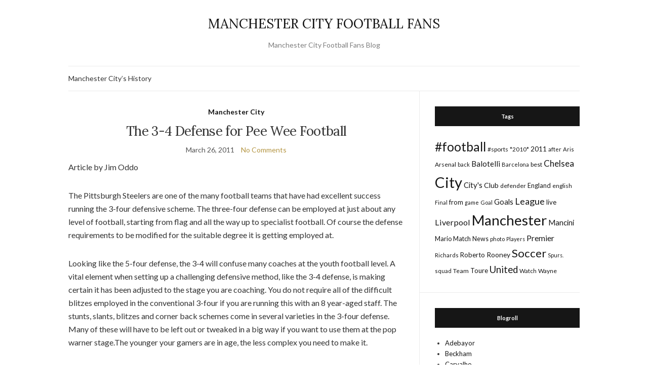

--- FILE ---
content_type: text/html; charset=UTF-8
request_url: https://www.manchestercityfootballfans.info/the-3-4-defense-for-pee-wee-football/
body_size: 10960
content:
<!doctype html>
<html lang="en-US">
<head>
	<meta charset="UTF-8">
	<meta name="viewport" content="width=device-width, initial-scale=1">
	<link rel="profile" href="http://gmpg.org/xfn/11">
	<link rel="pingback" href="https://www.manchestercityfootballfans.info/xmlrpc.php">

	<title>The 3-4 Defense for Pee Wee Football &#8211; MANCHESTER CITY FOOTBALL FANS</title>
<meta name='robots' content='max-image-preview:large' />
<link rel="alternate" type="application/rss+xml" title="MANCHESTER CITY FOOTBALL FANS &raquo; Feed" href="https://www.manchestercityfootballfans.info/feed/" />
<link rel="alternate" type="application/rss+xml" title="MANCHESTER CITY FOOTBALL FANS &raquo; Comments Feed" href="https://www.manchestercityfootballfans.info/comments/feed/" />
<link rel="alternate" title="oEmbed (JSON)" type="application/json+oembed" href="https://www.manchestercityfootballfans.info/wp-json/oembed/1.0/embed?url=https%3A%2F%2Fwww.manchestercityfootballfans.info%2Fthe-3-4-defense-for-pee-wee-football%2F" />
<link rel="alternate" title="oEmbed (XML)" type="text/xml+oembed" href="https://www.manchestercityfootballfans.info/wp-json/oembed/1.0/embed?url=https%3A%2F%2Fwww.manchestercityfootballfans.info%2Fthe-3-4-defense-for-pee-wee-football%2F&#038;format=xml" />
<style id='wp-img-auto-sizes-contain-inline-css' type='text/css'>
img:is([sizes=auto i],[sizes^="auto," i]){contain-intrinsic-size:3000px 1500px}
/*# sourceURL=wp-img-auto-sizes-contain-inline-css */
</style>
<style id='wp-emoji-styles-inline-css' type='text/css'>

	img.wp-smiley, img.emoji {
		display: inline !important;
		border: none !important;
		box-shadow: none !important;
		height: 1em !important;
		width: 1em !important;
		margin: 0 0.07em !important;
		vertical-align: -0.1em !important;
		background: none !important;
		padding: 0 !important;
	}
/*# sourceURL=wp-emoji-styles-inline-css */
</style>
<style id='wp-block-library-inline-css' type='text/css'>
:root{--wp-block-synced-color:#7a00df;--wp-block-synced-color--rgb:122,0,223;--wp-bound-block-color:var(--wp-block-synced-color);--wp-editor-canvas-background:#ddd;--wp-admin-theme-color:#007cba;--wp-admin-theme-color--rgb:0,124,186;--wp-admin-theme-color-darker-10:#006ba1;--wp-admin-theme-color-darker-10--rgb:0,107,160.5;--wp-admin-theme-color-darker-20:#005a87;--wp-admin-theme-color-darker-20--rgb:0,90,135;--wp-admin-border-width-focus:2px}@media (min-resolution:192dpi){:root{--wp-admin-border-width-focus:1.5px}}.wp-element-button{cursor:pointer}:root .has-very-light-gray-background-color{background-color:#eee}:root .has-very-dark-gray-background-color{background-color:#313131}:root .has-very-light-gray-color{color:#eee}:root .has-very-dark-gray-color{color:#313131}:root .has-vivid-green-cyan-to-vivid-cyan-blue-gradient-background{background:linear-gradient(135deg,#00d084,#0693e3)}:root .has-purple-crush-gradient-background{background:linear-gradient(135deg,#34e2e4,#4721fb 50%,#ab1dfe)}:root .has-hazy-dawn-gradient-background{background:linear-gradient(135deg,#faaca8,#dad0ec)}:root .has-subdued-olive-gradient-background{background:linear-gradient(135deg,#fafae1,#67a671)}:root .has-atomic-cream-gradient-background{background:linear-gradient(135deg,#fdd79a,#004a59)}:root .has-nightshade-gradient-background{background:linear-gradient(135deg,#330968,#31cdcf)}:root .has-midnight-gradient-background{background:linear-gradient(135deg,#020381,#2874fc)}:root{--wp--preset--font-size--normal:16px;--wp--preset--font-size--huge:42px}.has-regular-font-size{font-size:1em}.has-larger-font-size{font-size:2.625em}.has-normal-font-size{font-size:var(--wp--preset--font-size--normal)}.has-huge-font-size{font-size:var(--wp--preset--font-size--huge)}.has-text-align-center{text-align:center}.has-text-align-left{text-align:left}.has-text-align-right{text-align:right}.has-fit-text{white-space:nowrap!important}#end-resizable-editor-section{display:none}.aligncenter{clear:both}.items-justified-left{justify-content:flex-start}.items-justified-center{justify-content:center}.items-justified-right{justify-content:flex-end}.items-justified-space-between{justify-content:space-between}.screen-reader-text{border:0;clip-path:inset(50%);height:1px;margin:-1px;overflow:hidden;padding:0;position:absolute;width:1px;word-wrap:normal!important}.screen-reader-text:focus{background-color:#ddd;clip-path:none;color:#444;display:block;font-size:1em;height:auto;left:5px;line-height:normal;padding:15px 23px 14px;text-decoration:none;top:5px;width:auto;z-index:100000}html :where(.has-border-color){border-style:solid}html :where([style*=border-top-color]){border-top-style:solid}html :where([style*=border-right-color]){border-right-style:solid}html :where([style*=border-bottom-color]){border-bottom-style:solid}html :where([style*=border-left-color]){border-left-style:solid}html :where([style*=border-width]){border-style:solid}html :where([style*=border-top-width]){border-top-style:solid}html :where([style*=border-right-width]){border-right-style:solid}html :where([style*=border-bottom-width]){border-bottom-style:solid}html :where([style*=border-left-width]){border-left-style:solid}html :where(img[class*=wp-image-]){height:auto;max-width:100%}:where(figure){margin:0 0 1em}html :where(.is-position-sticky){--wp-admin--admin-bar--position-offset:var(--wp-admin--admin-bar--height,0px)}@media screen and (max-width:600px){html :where(.is-position-sticky){--wp-admin--admin-bar--position-offset:0px}}

/*# sourceURL=wp-block-library-inline-css */
</style><style id='global-styles-inline-css' type='text/css'>
:root{--wp--preset--aspect-ratio--square: 1;--wp--preset--aspect-ratio--4-3: 4/3;--wp--preset--aspect-ratio--3-4: 3/4;--wp--preset--aspect-ratio--3-2: 3/2;--wp--preset--aspect-ratio--2-3: 2/3;--wp--preset--aspect-ratio--16-9: 16/9;--wp--preset--aspect-ratio--9-16: 9/16;--wp--preset--color--black: #000000;--wp--preset--color--cyan-bluish-gray: #abb8c3;--wp--preset--color--white: #ffffff;--wp--preset--color--pale-pink: #f78da7;--wp--preset--color--vivid-red: #cf2e2e;--wp--preset--color--luminous-vivid-orange: #ff6900;--wp--preset--color--luminous-vivid-amber: #fcb900;--wp--preset--color--light-green-cyan: #7bdcb5;--wp--preset--color--vivid-green-cyan: #00d084;--wp--preset--color--pale-cyan-blue: #8ed1fc;--wp--preset--color--vivid-cyan-blue: #0693e3;--wp--preset--color--vivid-purple: #9b51e0;--wp--preset--gradient--vivid-cyan-blue-to-vivid-purple: linear-gradient(135deg,rgb(6,147,227) 0%,rgb(155,81,224) 100%);--wp--preset--gradient--light-green-cyan-to-vivid-green-cyan: linear-gradient(135deg,rgb(122,220,180) 0%,rgb(0,208,130) 100%);--wp--preset--gradient--luminous-vivid-amber-to-luminous-vivid-orange: linear-gradient(135deg,rgb(252,185,0) 0%,rgb(255,105,0) 100%);--wp--preset--gradient--luminous-vivid-orange-to-vivid-red: linear-gradient(135deg,rgb(255,105,0) 0%,rgb(207,46,46) 100%);--wp--preset--gradient--very-light-gray-to-cyan-bluish-gray: linear-gradient(135deg,rgb(238,238,238) 0%,rgb(169,184,195) 100%);--wp--preset--gradient--cool-to-warm-spectrum: linear-gradient(135deg,rgb(74,234,220) 0%,rgb(151,120,209) 20%,rgb(207,42,186) 40%,rgb(238,44,130) 60%,rgb(251,105,98) 80%,rgb(254,248,76) 100%);--wp--preset--gradient--blush-light-purple: linear-gradient(135deg,rgb(255,206,236) 0%,rgb(152,150,240) 100%);--wp--preset--gradient--blush-bordeaux: linear-gradient(135deg,rgb(254,205,165) 0%,rgb(254,45,45) 50%,rgb(107,0,62) 100%);--wp--preset--gradient--luminous-dusk: linear-gradient(135deg,rgb(255,203,112) 0%,rgb(199,81,192) 50%,rgb(65,88,208) 100%);--wp--preset--gradient--pale-ocean: linear-gradient(135deg,rgb(255,245,203) 0%,rgb(182,227,212) 50%,rgb(51,167,181) 100%);--wp--preset--gradient--electric-grass: linear-gradient(135deg,rgb(202,248,128) 0%,rgb(113,206,126) 100%);--wp--preset--gradient--midnight: linear-gradient(135deg,rgb(2,3,129) 0%,rgb(40,116,252) 100%);--wp--preset--font-size--small: 13px;--wp--preset--font-size--medium: 20px;--wp--preset--font-size--large: 36px;--wp--preset--font-size--x-large: 42px;--wp--preset--spacing--20: 0.44rem;--wp--preset--spacing--30: 0.67rem;--wp--preset--spacing--40: 1rem;--wp--preset--spacing--50: 1.5rem;--wp--preset--spacing--60: 2.25rem;--wp--preset--spacing--70: 3.38rem;--wp--preset--spacing--80: 5.06rem;--wp--preset--shadow--natural: 6px 6px 9px rgba(0, 0, 0, 0.2);--wp--preset--shadow--deep: 12px 12px 50px rgba(0, 0, 0, 0.4);--wp--preset--shadow--sharp: 6px 6px 0px rgba(0, 0, 0, 0.2);--wp--preset--shadow--outlined: 6px 6px 0px -3px rgb(255, 255, 255), 6px 6px rgb(0, 0, 0);--wp--preset--shadow--crisp: 6px 6px 0px rgb(0, 0, 0);}:where(.is-layout-flex){gap: 0.5em;}:where(.is-layout-grid){gap: 0.5em;}body .is-layout-flex{display: flex;}.is-layout-flex{flex-wrap: wrap;align-items: center;}.is-layout-flex > :is(*, div){margin: 0;}body .is-layout-grid{display: grid;}.is-layout-grid > :is(*, div){margin: 0;}:where(.wp-block-columns.is-layout-flex){gap: 2em;}:where(.wp-block-columns.is-layout-grid){gap: 2em;}:where(.wp-block-post-template.is-layout-flex){gap: 1.25em;}:where(.wp-block-post-template.is-layout-grid){gap: 1.25em;}.has-black-color{color: var(--wp--preset--color--black) !important;}.has-cyan-bluish-gray-color{color: var(--wp--preset--color--cyan-bluish-gray) !important;}.has-white-color{color: var(--wp--preset--color--white) !important;}.has-pale-pink-color{color: var(--wp--preset--color--pale-pink) !important;}.has-vivid-red-color{color: var(--wp--preset--color--vivid-red) !important;}.has-luminous-vivid-orange-color{color: var(--wp--preset--color--luminous-vivid-orange) !important;}.has-luminous-vivid-amber-color{color: var(--wp--preset--color--luminous-vivid-amber) !important;}.has-light-green-cyan-color{color: var(--wp--preset--color--light-green-cyan) !important;}.has-vivid-green-cyan-color{color: var(--wp--preset--color--vivid-green-cyan) !important;}.has-pale-cyan-blue-color{color: var(--wp--preset--color--pale-cyan-blue) !important;}.has-vivid-cyan-blue-color{color: var(--wp--preset--color--vivid-cyan-blue) !important;}.has-vivid-purple-color{color: var(--wp--preset--color--vivid-purple) !important;}.has-black-background-color{background-color: var(--wp--preset--color--black) !important;}.has-cyan-bluish-gray-background-color{background-color: var(--wp--preset--color--cyan-bluish-gray) !important;}.has-white-background-color{background-color: var(--wp--preset--color--white) !important;}.has-pale-pink-background-color{background-color: var(--wp--preset--color--pale-pink) !important;}.has-vivid-red-background-color{background-color: var(--wp--preset--color--vivid-red) !important;}.has-luminous-vivid-orange-background-color{background-color: var(--wp--preset--color--luminous-vivid-orange) !important;}.has-luminous-vivid-amber-background-color{background-color: var(--wp--preset--color--luminous-vivid-amber) !important;}.has-light-green-cyan-background-color{background-color: var(--wp--preset--color--light-green-cyan) !important;}.has-vivid-green-cyan-background-color{background-color: var(--wp--preset--color--vivid-green-cyan) !important;}.has-pale-cyan-blue-background-color{background-color: var(--wp--preset--color--pale-cyan-blue) !important;}.has-vivid-cyan-blue-background-color{background-color: var(--wp--preset--color--vivid-cyan-blue) !important;}.has-vivid-purple-background-color{background-color: var(--wp--preset--color--vivid-purple) !important;}.has-black-border-color{border-color: var(--wp--preset--color--black) !important;}.has-cyan-bluish-gray-border-color{border-color: var(--wp--preset--color--cyan-bluish-gray) !important;}.has-white-border-color{border-color: var(--wp--preset--color--white) !important;}.has-pale-pink-border-color{border-color: var(--wp--preset--color--pale-pink) !important;}.has-vivid-red-border-color{border-color: var(--wp--preset--color--vivid-red) !important;}.has-luminous-vivid-orange-border-color{border-color: var(--wp--preset--color--luminous-vivid-orange) !important;}.has-luminous-vivid-amber-border-color{border-color: var(--wp--preset--color--luminous-vivid-amber) !important;}.has-light-green-cyan-border-color{border-color: var(--wp--preset--color--light-green-cyan) !important;}.has-vivid-green-cyan-border-color{border-color: var(--wp--preset--color--vivid-green-cyan) !important;}.has-pale-cyan-blue-border-color{border-color: var(--wp--preset--color--pale-cyan-blue) !important;}.has-vivid-cyan-blue-border-color{border-color: var(--wp--preset--color--vivid-cyan-blue) !important;}.has-vivid-purple-border-color{border-color: var(--wp--preset--color--vivid-purple) !important;}.has-vivid-cyan-blue-to-vivid-purple-gradient-background{background: var(--wp--preset--gradient--vivid-cyan-blue-to-vivid-purple) !important;}.has-light-green-cyan-to-vivid-green-cyan-gradient-background{background: var(--wp--preset--gradient--light-green-cyan-to-vivid-green-cyan) !important;}.has-luminous-vivid-amber-to-luminous-vivid-orange-gradient-background{background: var(--wp--preset--gradient--luminous-vivid-amber-to-luminous-vivid-orange) !important;}.has-luminous-vivid-orange-to-vivid-red-gradient-background{background: var(--wp--preset--gradient--luminous-vivid-orange-to-vivid-red) !important;}.has-very-light-gray-to-cyan-bluish-gray-gradient-background{background: var(--wp--preset--gradient--very-light-gray-to-cyan-bluish-gray) !important;}.has-cool-to-warm-spectrum-gradient-background{background: var(--wp--preset--gradient--cool-to-warm-spectrum) !important;}.has-blush-light-purple-gradient-background{background: var(--wp--preset--gradient--blush-light-purple) !important;}.has-blush-bordeaux-gradient-background{background: var(--wp--preset--gradient--blush-bordeaux) !important;}.has-luminous-dusk-gradient-background{background: var(--wp--preset--gradient--luminous-dusk) !important;}.has-pale-ocean-gradient-background{background: var(--wp--preset--gradient--pale-ocean) !important;}.has-electric-grass-gradient-background{background: var(--wp--preset--gradient--electric-grass) !important;}.has-midnight-gradient-background{background: var(--wp--preset--gradient--midnight) !important;}.has-small-font-size{font-size: var(--wp--preset--font-size--small) !important;}.has-medium-font-size{font-size: var(--wp--preset--font-size--medium) !important;}.has-large-font-size{font-size: var(--wp--preset--font-size--large) !important;}.has-x-large-font-size{font-size: var(--wp--preset--font-size--x-large) !important;}
/*# sourceURL=global-styles-inline-css */
</style>

<style id='classic-theme-styles-inline-css' type='text/css'>
/*! This file is auto-generated */
.wp-block-button__link{color:#fff;background-color:#32373c;border-radius:9999px;box-shadow:none;text-decoration:none;padding:calc(.667em + 2px) calc(1.333em + 2px);font-size:1.125em}.wp-block-file__button{background:#32373c;color:#fff;text-decoration:none}
/*# sourceURL=/wp-includes/css/classic-themes.min.css */
</style>
<link rel='stylesheet' id='dashicons-css' href='https://www.manchestercityfootballfans.info/wp-includes/css/dashicons.min.css?ver=6.9' type='text/css' media='all' />
<link rel='stylesheet' id='admin-bar-css' href='https://www.manchestercityfootballfans.info/wp-includes/css/admin-bar.min.css?ver=6.9' type='text/css' media='all' />
<style id='admin-bar-inline-css' type='text/css'>

    /* Hide CanvasJS credits for P404 charts specifically */
    #p404RedirectChart .canvasjs-chart-credit {
        display: none !important;
    }
    
    #p404RedirectChart canvas {
        border-radius: 6px;
    }

    .p404-redirect-adminbar-weekly-title {
        font-weight: bold;
        font-size: 14px;
        color: #fff;
        margin-bottom: 6px;
    }

    #wpadminbar #wp-admin-bar-p404_free_top_button .ab-icon:before {
        content: "\f103";
        color: #dc3545;
        top: 3px;
    }
    
    #wp-admin-bar-p404_free_top_button .ab-item {
        min-width: 80px !important;
        padding: 0px !important;
    }
    
    /* Ensure proper positioning and z-index for P404 dropdown */
    .p404-redirect-adminbar-dropdown-wrap { 
        min-width: 0; 
        padding: 0;
        position: static !important;
    }
    
    #wpadminbar #wp-admin-bar-p404_free_top_button_dropdown {
        position: static !important;
    }
    
    #wpadminbar #wp-admin-bar-p404_free_top_button_dropdown .ab-item {
        padding: 0 !important;
        margin: 0 !important;
    }
    
    .p404-redirect-dropdown-container {
        min-width: 340px;
        padding: 18px 18px 12px 18px;
        background: #23282d !important;
        color: #fff;
        border-radius: 12px;
        box-shadow: 0 8px 32px rgba(0,0,0,0.25);
        margin-top: 10px;
        position: relative !important;
        z-index: 999999 !important;
        display: block !important;
        border: 1px solid #444;
    }
    
    /* Ensure P404 dropdown appears on hover */
    #wpadminbar #wp-admin-bar-p404_free_top_button .p404-redirect-dropdown-container { 
        display: none !important;
    }
    
    #wpadminbar #wp-admin-bar-p404_free_top_button:hover .p404-redirect-dropdown-container { 
        display: block !important;
    }
    
    #wpadminbar #wp-admin-bar-p404_free_top_button:hover #wp-admin-bar-p404_free_top_button_dropdown .p404-redirect-dropdown-container {
        display: block !important;
    }
    
    .p404-redirect-card {
        background: #2c3338;
        border-radius: 8px;
        padding: 18px 18px 12px 18px;
        box-shadow: 0 2px 8px rgba(0,0,0,0.07);
        display: flex;
        flex-direction: column;
        align-items: flex-start;
        border: 1px solid #444;
    }
    
    .p404-redirect-btn {
        display: inline-block;
        background: #dc3545;
        color: #fff !important;
        font-weight: bold;
        padding: 5px 22px;
        border-radius: 8px;
        text-decoration: none;
        font-size: 17px;
        transition: background 0.2s, box-shadow 0.2s;
        margin-top: 8px;
        box-shadow: 0 2px 8px rgba(220,53,69,0.15);
        text-align: center;
        line-height: 1.6;
    }
    
    .p404-redirect-btn:hover {
        background: #c82333;
        color: #fff !important;
        box-shadow: 0 4px 16px rgba(220,53,69,0.25);
    }
    
    /* Prevent conflicts with other admin bar dropdowns */
    #wpadminbar .ab-top-menu > li:hover > .ab-item,
    #wpadminbar .ab-top-menu > li.hover > .ab-item {
        z-index: auto;
    }
    
    #wpadminbar #wp-admin-bar-p404_free_top_button:hover > .ab-item {
        z-index: 999998 !important;
    }
    
/*# sourceURL=admin-bar-inline-css */
</style>
<link rel='preload' as='style' onload="this.rel='stylesheet'" id='olsen-light-google-font-css' href='https://fonts.googleapis.com/css?family=Lora%3A400%2C700%2C400italic%2C700italic%7CLato%3A400%2C400italic%2C700%2C700italic&#038;display=swap&#038;ver=6.9' type='text/css' media='all' />
<link rel='stylesheet' id='olsen-icons-css' href='https://www.manchestercityfootballfans.info/wp-content/themes/olsen-light/vendor/olsen-icons/css/olsen-icons.min.css?ver=1.7.1' type='text/css' media='all' />
<link rel='stylesheet' id='simple-lightbox-css' href='https://www.manchestercityfootballfans.info/wp-content/themes/olsen-light/vendor/simple-lightbox/simple-lightbox.min.css?ver=2.7.0' type='text/css' media='all' />
<link rel='stylesheet' id='olsen-light-style-css' href='https://www.manchestercityfootballfans.info/wp-content/themes/olsen-light/style.min.css?ver=1.7.1' type='text/css' media='all' />
<link rel="https://api.w.org/" href="https://www.manchestercityfootballfans.info/wp-json/" /><link rel="alternate" title="JSON" type="application/json" href="https://www.manchestercityfootballfans.info/wp-json/wp/v2/posts/479" /><link rel="EditURI" type="application/rsd+xml" title="RSD" href="https://www.manchestercityfootballfans.info/xmlrpc.php?rsd" />
<meta name="generator" content="WordPress 6.9" />
<link rel="canonical" href="https://www.manchestercityfootballfans.info/the-3-4-defense-for-pee-wee-football/" />
<link rel='shortlink' href='https://www.manchestercityfootballfans.info/?p=479' />
<style type="text/css"></style></head>
<body class="wp-singular post-template-default single single-post postid-479 single-format-standard wp-theme-olsen-light" itemscope="itemscope" itemtype="http://schema.org/WebPage">
<div><a class="skip-link sr-only sr-only-focusable" href="#site-content">Skip to the content</a></div>

<div id="page">

	
	<div class="container">
		<div class="row">
			<div class="col-12">

				<header id="masthead" class="site-header group" role="banner" itemscope="itemscope" itemtype="http://schema.org/Organization">

					<div class="site-logo">
						<div itemprop="name">
							<a itemprop="url" href="https://www.manchestercityfootballfans.info">
																	MANCHESTER CITY FOOTBALL FANS															</a>
						</div>

													<p class="tagline">Manchester City Football Fans Blog</p>
											</div><!-- /site-logo -->

					<div class="site-bar">
						<nav class="nav" role="navigation" itemscope="itemscope" itemtype="http://schema.org/SiteNavigationElement">
							<ul class="navigation">
<li class="page_item page-item-2"><a href="https://www.manchestercityfootballfans.info/about/">Manchester City&#8217;s History</a></li>
</ul>

							<a class="mobile-nav-trigger" href="#mobilemenu"><i class="olsen-icons olsen-icons-bars"></i> Menu</a>
						</nav>
												<div id="mobilemenu"></div>

						
							<div class="site-tools ">

								
								
							</div><!-- /site-tools -->
					</div><!-- /site-bar -->

				</header>

				
				<div id="site-content">

<div class="row">

	<div class="col-lg-8 col-12">
		<main id="content" role="main" itemprop="mainContentOfPage" itemscope="itemscope" itemtype="http://schema.org/Blog">
			<div class="row">
				<div class="col-12">

											<article id="entry-479" class="entry post-479 post type-post status-publish format-standard hentry category-manchester-city tag-football tag-defense" itemscope="itemscope" itemtype="http://schema.org/BlogPosting" itemprop="blogPost">

							<div class="entry-meta entry-meta-top">
								<p class="entry-categories">
									<a href="https://www.manchestercityfootballfans.info/category/manchester-city/" rel="category tag">Manchester City</a>								</p>
							</div>

							<h1 class="entry-title" itemprop="headline">
								The 3-4 Defense for Pee Wee Football							</h1>

							<div class="entry-meta entry-meta-bottom">
								<time class="entry-date" itemprop="datePublished" datetime="2011-03-26T09:02:36+00:00">March 26, 2011</time>

								<a href="https://www.manchestercityfootballfans.info/the-3-4-defense-for-pee-wee-football/#respond" class="entry-comments-no ">No Comments</a>
							</div>

							

							<div class="entry-content" itemprop="text">
								<p>Article by Jim Oddo</p>
<p>The Pittsburgh Steelers are one of the many football teams that have had excellent success running the 3-four defensive scheme. The three-four defense can be employed at just about any level of football, starting from flag and all the way up to specialist football. Of course the defense requirements to be modified for the suitable degree it is getting employed at.</p>
<p>Looking like the 5-four defense, the 3-4 will confuse many coaches at the youth football level. A vital element when setting up a challenging defensive method, like the 3-4 defense, is making certain it has been adjusted to the stage you are coaching. You do not require all of the difficult blitzes employed in the conventional 3-four if you are running this with an 8 year-aged staff. The stunts, slants, blitzes and corner back schemes come in several varieties in the 3-four defense. Many of these will have to be left out or tweaked in a big way if you want to use them at the pop warner stage.The younger your gamers are in age, the less complex you need to make it.</p>
<p>Each and every degree, such as flag, ought to use the defensive line slants. This devastating method will have your defensive line messing up your opponent&#8217;s blocking schemes and they will not even recognize you are performing it to them.</p>
<p>With the correct planning, including a complete scouting report of your approaching opponent, you need to be able to use the slant to confuse the blocking schemes of your opponent. The elegance of the 3-four defense is that you should be able to mess up your opponents entire offensive line using only three gamers. Hopefully you have scouted your opponent and have a great idea of the blocking styles he will try to use in opposition to your staff. Employing defensive line slants, you will be capable to occupy all 5 of his offensive linemen with just your nose guard and two defensive tackles. You will be ready to play most of the game with a two guy benefit. We display all the modifications for the defensive line slants and stunts in our youth three-four Defense Playbook.</p>
<p>For above twenty many years the three-4 defense has been my base defense. I have set up it with 14 12 months-previous travel stage teams as effectively as 5 year-old flag teams and have appreciated great accomplishment. I have coached in the smallest city in my conference and have hardly ever allowed better than two scores in any game. In almost fifty percent my games we have shut out our opposition and I have a winning percentage of over 80%. I believe in minimal, if any, blitzing and like to use the defensive line slant to preserve the opponent&#8217;s offensive linemen away from my line backers. Unblocked line backers run no cost to make plays and I want my greatest athletes working totally free.</p>
<p>In conclusion, the 3-four makes a amazing defense to use at all ranges of football as lengthy as the coaches use a modified edition applicable to the stage they are coaching.
</p>
<p> About the Author</p>
<p>Jim Oddo has been coaching the youth sports of football, basketball and baseball for about 23 many years. He has coached kids ages four to 14 decades previous. In addition to coaching information, there is a range of tips relating to pee wee football playbooks. Discover more than 400 Free content articles and fantastic first concepts that will make you a winning youth football coach at: http://footballplaybooks.information.</p>
															</div>

							<div class="entry-tags">
								<a href="https://www.manchestercityfootballfans.info/tag/football/" rel="tag">#football</a><a href="https://www.manchestercityfootballfans.info/tag/defense/" rel="tag">Defense</a>							</div>

							<div class="entry-utils group">
									<ul class="socials">
				<li><a href="https://www.facebook.com/sharer.php?u=https://www.manchestercityfootballfans.info/the-3-4-defense-for-pee-wee-football/" target="_blank" rel="noopener" class="social-icon"><i class="olsen-icons olsen-icons-facebook"></i></a></li>
		<li><a href="https://twitter.com/share?url=https://www.manchestercityfootballfans.info/the-3-4-defense-for-pee-wee-football/" target="_blank" rel="noopener" class="social-icon"><i class="olsen-icons olsen-icons-twitter"></i></a></li>
		<li><a href="https://www.linkedin.com/shareArticle?mini=true&#038;url=https%3A%2F%2Fwww.manchestercityfootballfans.info%2Fthe-3-4-defense-for-pee-wee-football%2F" target="_blank" rel="noopener" class="social-icon"><i class="olsen-icons olsen-icons-linkedin"></i></a></li>
			</ul>
							</div>

																						<div id="paging" class="group">
																			<a href="https://www.manchestercityfootballfans.info/barcelona-hotels-in-a-liga-of-their-own-for-culture-football-and-sun/" class="paging-standard paging-older">Previous Post</a>
																												<a href="https://www.manchestercityfootballfans.info/micah-richards-will-soon-learn-whether-he-would-be-fit-for-manchester-citys-fa-cup-semi-fi-httpbit-lyghxsb5-httpbit-ly99purt/" class="paging-standard paging-newer">Next Post</a>
																	</div>
							
								<div class="entry-related">
					<h4>You may also like</h4>
		
		<div class="row">
							<div class="col-md-4 col-12">
					<article class="entry post-386 post type-post status-publish format-standard hentry category-manchester-city tag-chelsea tag-city tag-fifa tag-game tag-manchester tag-week">
	<div class="entry-meta">
		<time class="entry-date" datetime="2011-03-18T06:27:52+00:00">March 18, 2011</time>
	</div>
	<div class="entry-featured">
		<a href="https://www.manchestercityfootballfans.info/fifa-11-game-of-the-week-chelsea-vs-manchester-city/">
					</a>
	</div>
	<h4 class="entry-title"><a href="https://www.manchestercityfootballfans.info/fifa-11-game-of-the-week-chelsea-vs-manchester-city/">FIFA 11 Game of the Week | Chelsea vs Manchester City</a></h4>
</article>
				</div>
							<div class="col-md-4 col-12">
					<article class="entry post-674 post type-post status-publish format-standard hentry category-manchester-city tag-amazing tag-bramka tag-city tag-lech tag-manchester tag-poznan tag-trybun">
	<div class="entry-meta">
		<time class="entry-date" datetime="2011-04-13T23:18:13+00:00">April 13, 2011</time>
	</div>
	<div class="entry-featured">
		<a href="https://www.manchestercityfootballfans.info/lech-poznan-manchester-city-bramka-na-31-z-trybun-amazing/">
					</a>
	</div>
	<h4 class="entry-title"><a href="https://www.manchestercityfootballfans.info/lech-poznan-manchester-city-bramka-na-31-z-trybun-amazing/">Lech Poznań &#8211; Manchester City (bramka na 3:1) &#8211; z trybun AMAZING!</a></h4>
</article>
				</div>
							<div class="col-md-4 col-12">
					<article class="entry post-124 post type-post status-publish format-standard hentry category-manchester-city tag-city tag-court tag-over tag-stabbing">
	<div class="entry-meta">
		<time class="entry-date" datetime="2011-02-19T18:58:41+00:00">February 19, 2011</time>
	</div>
	<div class="entry-featured">
		<a href="https://www.manchestercityfootballfans.info/man-in-court-over-city-stabbing/">
					</a>
	</div>
	<h4 class="entry-title"><a href="https://www.manchestercityfootballfans.info/man-in-court-over-city-stabbing/">Man in court over city stabbing</a></h4>
</article>
				</div>
								</div>
	</div>

							




						</article>
									</div>
			</div>
		</main>
	</div>

	<div class="col-lg-4 col-12">
		<div class="sidebar sidebar-right" role="complementary" itemtype="http://schema.org/WPSideBar" itemscope="itemscope">
	<aside id="tag_cloud-4" class="widget group widget_tag_cloud"><h3 class="widget-title">Tags</h3><div class="tagcloud"><a href="https://www.manchestercityfootballfans.info/tag/football/" class="tag-cloud-link tag-link-49 tag-link-position-1" style="font-size: 18.684210526316pt;" aria-label="#football (203 items)">#football</a>
<a href="https://www.manchestercityfootballfans.info/tag/sports/" class="tag-cloud-link tag-link-492 tag-link-position-2" style="font-size: 9.0131578947368pt;" aria-label="#sports (17 items)">#sports</a>
<a href="https://www.manchestercityfootballfans.info/tag/2010/" class="tag-cloud-link tag-link-317 tag-link-position-3" style="font-size: 8.7368421052632pt;" aria-label="*2010* (16 items)">*2010*</a>
<a href="https://www.manchestercityfootballfans.info/tag/2011/" class="tag-cloud-link tag-link-323 tag-link-position-4" style="font-size: 10.302631578947pt;" aria-label="2011 (24 items)">2011</a>
<a href="https://www.manchestercityfootballfans.info/tag/after/" class="tag-cloud-link tag-link-64 tag-link-position-5" style="font-size: 8.7368421052632pt;" aria-label="after (16 items)">after</a>
<a href="https://www.manchestercityfootballfans.info/tag/aris/" class="tag-cloud-link tag-link-40 tag-link-position-6" style="font-size: 8.4605263157895pt;" aria-label="Aris (15 items)">Aris</a>
<a href="https://www.manchestercityfootballfans.info/tag/arsenal/" class="tag-cloud-link tag-link-150 tag-link-position-7" style="font-size: 9.0131578947368pt;" aria-label="Arsenal (17 items)">Arsenal</a>
<a href="https://www.manchestercityfootballfans.info/tag/back/" class="tag-cloud-link tag-link-341 tag-link-position-8" style="font-size: 8.2763157894737pt;" aria-label="back (14 items)">back</a>
<a href="https://www.manchestercityfootballfans.info/tag/balotelli/" class="tag-cloud-link tag-link-221 tag-link-position-9" style="font-size: 11.315789473684pt;" aria-label="Balotelli (31 items)">Balotelli</a>
<a href="https://www.manchestercityfootballfans.info/tag/barcelona/" class="tag-cloud-link tag-link-509 tag-link-position-10" style="font-size: 8.4605263157895pt;" aria-label="Barcelona (15 items)">Barcelona</a>
<a href="https://www.manchestercityfootballfans.info/tag/best/" class="tag-cloud-link tag-link-147 tag-link-position-11" style="font-size: 9.1973684210526pt;" aria-label="best (18 items)">best</a>
<a href="https://www.manchestercityfootballfans.info/tag/chelsea/" class="tag-cloud-link tag-link-160 tag-link-position-12" style="font-size: 12.789473684211pt;" aria-label="Chelsea (46 items)">Chelsea</a>
<a href="https://www.manchestercityfootballfans.info/tag/city/" class="tag-cloud-link tag-link-5 tag-link-position-13" style="font-size: 22pt;" aria-label="City (464 items)">City</a>
<a href="https://www.manchestercityfootballfans.info/tag/citys/" class="tag-cloud-link tag-link-83 tag-link-position-14" style="font-size: 11.131578947368pt;" aria-label="City&#039;s (30 items)">City&#039;s</a>
<a href="https://www.manchestercityfootballfans.info/tag/club/" class="tag-cloud-link tag-link-318 tag-link-position-15" style="font-size: 10.578947368421pt;" aria-label="Club (26 items)">Club</a>
<a href="https://www.manchestercityfootballfans.info/tag/defender/" class="tag-cloud-link tag-link-138 tag-link-position-16" style="font-size: 9.0131578947368pt;" aria-label="defender (17 items)">defender</a>
<a href="https://www.manchestercityfootballfans.info/tag/england/" class="tag-cloud-link tag-link-316 tag-link-position-17" style="font-size: 9.5657894736842pt;" aria-label="England (20 items)">England</a>
<a href="https://www.manchestercityfootballfans.info/tag/english/" class="tag-cloud-link tag-link-148 tag-link-position-18" style="font-size: 9.0131578947368pt;" aria-label="english (17 items)">english</a>
<a href="https://www.manchestercityfootballfans.info/tag/final/" class="tag-cloud-link tag-link-114 tag-link-position-19" style="font-size: 8pt;" aria-label="Final (13 items)">Final</a>
<a href="https://www.manchestercityfootballfans.info/tag/from/" class="tag-cloud-link tag-link-80 tag-link-position-20" style="font-size: 9.75pt;" aria-label="from (21 items)">from</a>
<a href="https://www.manchestercityfootballfans.info/tag/game/" class="tag-cloud-link tag-link-12 tag-link-position-21" style="font-size: 8pt;" aria-label="game (13 items)">game</a>
<a href="https://www.manchestercityfootballfans.info/tag/goal/" class="tag-cloud-link tag-link-174 tag-link-position-22" style="font-size: 8.2763157894737pt;" aria-label="Goal (14 items)">Goal</a>
<a href="https://www.manchestercityfootballfans.info/tag/goals/" class="tag-cloud-link tag-link-115 tag-link-position-23" style="font-size: 11.039473684211pt;" aria-label="Goals (29 items)">Goals</a>
<a href="https://www.manchestercityfootballfans.info/tag/league/" class="tag-cloud-link tag-link-101 tag-link-position-24" style="font-size: 13.618421052632pt;" aria-label="League (57 items)">League</a>
<a href="https://www.manchestercityfootballfans.info/tag/live/" class="tag-cloud-link tag-link-96 tag-link-position-25" style="font-size: 9.75pt;" aria-label="live (21 items)">live</a>
<a href="https://www.manchestercityfootballfans.info/tag/liverpool/" class="tag-cloud-link tag-link-68 tag-link-position-26" style="font-size: 12.144736842105pt;" aria-label="Liverpool (39 items)">Liverpool</a>
<a href="https://www.manchestercityfootballfans.info/tag/manchester/" class="tag-cloud-link tag-link-4 tag-link-position-27" style="font-size: 20.894736842105pt;" aria-label="Manchester (357 items)">Manchester</a>
<a href="https://www.manchestercityfootballfans.info/tag/mancini/" class="tag-cloud-link tag-link-8 tag-link-position-28" style="font-size: 11.039473684211pt;" aria-label="Mancini (29 items)">Mancini</a>
<a href="https://www.manchestercityfootballfans.info/tag/mario/" class="tag-cloud-link tag-link-777 tag-link-position-29" style="font-size: 9.5657894736842pt;" aria-label="Mario (20 items)">Mario</a>
<a href="https://www.manchestercityfootballfans.info/tag/match/" class="tag-cloud-link tag-link-166 tag-link-position-30" style="font-size: 9.5657894736842pt;" aria-label="Match (20 items)">Match</a>
<a href="https://www.manchestercityfootballfans.info/tag/news/" class="tag-cloud-link tag-link-464 tag-link-position-31" style="font-size: 9.3815789473684pt;" aria-label="News (19 items)">News</a>
<a href="https://www.manchestercityfootballfans.info/tag/photo/" class="tag-cloud-link tag-link-45 tag-link-position-32" style="font-size: 8.2763157894737pt;" aria-label="photo (14 items)">photo</a>
<a href="https://www.manchestercityfootballfans.info/tag/players/" class="tag-cloud-link tag-link-334 tag-link-position-33" style="font-size: 8pt;" aria-label="Players (13 items)">Players</a>
<a href="https://www.manchestercityfootballfans.info/tag/premier/" class="tag-cloud-link tag-link-100 tag-link-position-34" style="font-size: 11.868421052632pt;" aria-label="Premier (36 items)">Premier</a>
<a href="https://www.manchestercityfootballfans.info/tag/richards/" class="tag-cloud-link tag-link-232 tag-link-position-35" style="font-size: 8.4605263157895pt;" aria-label="Richards (15 items)">Richards</a>
<a href="https://www.manchestercityfootballfans.info/tag/roberto/" class="tag-cloud-link tag-link-7 tag-link-position-36" style="font-size: 9.75pt;" aria-label="Roberto (21 items)">Roberto</a>
<a href="https://www.manchestercityfootballfans.info/tag/rooney/" class="tag-cloud-link tag-link-52 tag-link-position-37" style="font-size: 10.302631578947pt;" aria-label="Rooney (24 items)">Rooney</a>
<a href="https://www.manchestercityfootballfans.info/tag/soccer/" class="tag-cloud-link tag-link-34 tag-link-position-38" style="font-size: 16.565789473684pt;" aria-label="Soccer (119 items)">Soccer</a>
<a href="https://www.manchestercityfootballfans.info/tag/spurs/" class="tag-cloud-link tag-link-346 tag-link-position-39" style="font-size: 8pt;" aria-label="Spurs. (13 items)">Spurs.</a>
<a href="https://www.manchestercityfootballfans.info/tag/squad/" class="tag-cloud-link tag-link-44 tag-link-position-40" style="font-size: 8.2763157894737pt;" aria-label="squad (14 items)">squad</a>
<a href="https://www.manchestercityfootballfans.info/tag/team/" class="tag-cloud-link tag-link-32 tag-link-position-41" style="font-size: 9.1973684210526pt;" aria-label="Team (18 items)">Team</a>
<a href="https://www.manchestercityfootballfans.info/tag/toure/" class="tag-cloud-link tag-link-13 tag-link-position-42" style="font-size: 9.9342105263158pt;" aria-label="Toure (22 items)">Toure</a>
<a href="https://www.manchestercityfootballfans.info/tag/united/" class="tag-cloud-link tag-link-95 tag-link-position-43" style="font-size: 13.986842105263pt;" aria-label="United (62 items)">United</a>
<a href="https://www.manchestercityfootballfans.info/tag/watch/" class="tag-cloud-link tag-link-98 tag-link-position-44" style="font-size: 8.7368421052632pt;" aria-label="Watch (16 items)">Watch</a>
<a href="https://www.manchestercityfootballfans.info/tag/wayne/" class="tag-cloud-link tag-link-72 tag-link-position-45" style="font-size: 9.0131578947368pt;" aria-label="Wayne (17 items)">Wayne</a></div>
</aside><aside id="linkcat-2" class="widget group widget_links"><h3 class="widget-title">Blogroll</h3>
	<ul class='xoxo blogroll'>
<li><a href="http://www.emmanuel-adebayor.com">Adebayor</a></li>
<li><a href="http://www.davidbeckham-usa.com">Beckham</a></li>
<li><a href="http://www.ricardocarvalhofan.net">Carvalho</a></li>
<li><a href="http://www.benfosterfan.info">Foster</a></li>
<li><a href="http://www.ghanafootballfans.info">Ghana Soccer</a></li>
<li><a href="http://www.greecefootballfans.info">Greece Soccer</a></li>
<li><a href="http://www.iloveintermilan.info">Inter Soccer</a></li>
<li><a href="http://www.myfranklampard.com">Lampard</a></li>
<li><a href="http://www.worldsoccerlinks.com">Links Soccer</a></li>
<li><a href="http://www.javier-mascherano.com">Mascherano</a></li>
<li><a href="http://www.northerntouchsoccer.com">Soccer England</a></li>
<li><a href="http://www.soccer-shoes-store.com">Soccer Store</a></li>
<li><a href="http://www.spainfootballfans.info">Spain Soccer</a></li>
<li><a href="http://www.theo-walcott.com">Walcott</a></li>
<li><a href="http://www.arsenewengerfan.info">Wenger</a></li>

	</ul>
</aside>
</div><!-- /sidebar -->
	</div>

</div><!-- /row -->

				</div><!-- /site-content -->

				<footer id="footer">

					
					<div class="site-bar">
						<nav class="nav">
							<ul class="navigation">
<li class="page_item page-item-2"><a href="https://www.manchestercityfootballfans.info/about/">Manchester City&#8217;s History</a></li>
</ul>
						</nav>

													<div class="site-tools">
										<ul class="socials">
										<li><a href="https://www.manchestercityfootballfans.info/feed/" target="_blank" rel="noopener"><i class="olsen-icons olsen-icons-rss"></i></a></li>
					</ul>
									</div><!-- /site-tools -->
											</div><!-- /site-bar -->
					<div class="site-logo">
						<h3>
							<a href="https://www.manchestercityfootballfans.info">
																	<img src="https://www.manchestercityfootballfans.info/wp-content/themes/olsen-light/images/logo.png" alt="MANCHESTER CITY FOOTBALL FANS" />
															</a>
						</h3>

													<p class="tagline">
								<a href="https://www.cssigniter.com/themes/olsen-light/" title="Blogging theme for WordPress">Olsen WordPress Theme</a> by <a href="https://www.cssigniter.com/">CSSIgniter</a>							</p>
											</div><!-- /site-logo -->
				</footer><!-- /footer -->
			</div><!-- /col-md-12 -->
		</div><!-- /row -->
	</div><!-- /container -->
</div><!-- #page -->

<div class="navigation-mobile-wrap">
	<a href="#nav-dismiss" class="navigation-mobile-dismiss">
		Close Menu	</a>
	<ul class="navigation-mobile"></ul>
</div>

<script type="speculationrules">
{"prefetch":[{"source":"document","where":{"and":[{"href_matches":"/*"},{"not":{"href_matches":["/wp-*.php","/wp-admin/*","/wp-content/uploads/*","/wp-content/*","/wp-content/plugins/*","/wp-content/themes/olsen-light/*","/*\\?(.+)"]}},{"not":{"selector_matches":"a[rel~=\"nofollow\"]"}},{"not":{"selector_matches":".no-prefetch, .no-prefetch a"}}]},"eagerness":"conservative"}]}
</script>
<script type="text/javascript" src="https://www.manchestercityfootballfans.info/wp-content/themes/olsen-light/js/scripts.min.js?ver=1.7.1" id="olsen-light-front-scripts-js"></script>
<script type="text/javascript" src="https://www.manchestercityfootballfans.info/wp-content/themes/olsen-light/vendor/simple-lightbox/simple-lightbox.min.js?ver=2.7.0" id="simple-lightbox-js"></script>
<script type="text/javascript" src="https://www.manchestercityfootballfans.info/wp-content/themes/olsen-light/js/simple-lightbox-init.min.js?ver=1.7.1" id="simple-lightbox-init-js"></script>
<script id="wp-emoji-settings" type="application/json">
{"baseUrl":"https://s.w.org/images/core/emoji/17.0.2/72x72/","ext":".png","svgUrl":"https://s.w.org/images/core/emoji/17.0.2/svg/","svgExt":".svg","source":{"concatemoji":"https://www.manchestercityfootballfans.info/wp-includes/js/wp-emoji-release.min.js?ver=6.9"}}
</script>
<script type="module">
/* <![CDATA[ */
/*! This file is auto-generated */
const a=JSON.parse(document.getElementById("wp-emoji-settings").textContent),o=(window._wpemojiSettings=a,"wpEmojiSettingsSupports"),s=["flag","emoji"];function i(e){try{var t={supportTests:e,timestamp:(new Date).valueOf()};sessionStorage.setItem(o,JSON.stringify(t))}catch(e){}}function c(e,t,n){e.clearRect(0,0,e.canvas.width,e.canvas.height),e.fillText(t,0,0);t=new Uint32Array(e.getImageData(0,0,e.canvas.width,e.canvas.height).data);e.clearRect(0,0,e.canvas.width,e.canvas.height),e.fillText(n,0,0);const a=new Uint32Array(e.getImageData(0,0,e.canvas.width,e.canvas.height).data);return t.every((e,t)=>e===a[t])}function p(e,t){e.clearRect(0,0,e.canvas.width,e.canvas.height),e.fillText(t,0,0);var n=e.getImageData(16,16,1,1);for(let e=0;e<n.data.length;e++)if(0!==n.data[e])return!1;return!0}function u(e,t,n,a){switch(t){case"flag":return n(e,"\ud83c\udff3\ufe0f\u200d\u26a7\ufe0f","\ud83c\udff3\ufe0f\u200b\u26a7\ufe0f")?!1:!n(e,"\ud83c\udde8\ud83c\uddf6","\ud83c\udde8\u200b\ud83c\uddf6")&&!n(e,"\ud83c\udff4\udb40\udc67\udb40\udc62\udb40\udc65\udb40\udc6e\udb40\udc67\udb40\udc7f","\ud83c\udff4\u200b\udb40\udc67\u200b\udb40\udc62\u200b\udb40\udc65\u200b\udb40\udc6e\u200b\udb40\udc67\u200b\udb40\udc7f");case"emoji":return!a(e,"\ud83e\u1fac8")}return!1}function f(e,t,n,a){let r;const o=(r="undefined"!=typeof WorkerGlobalScope&&self instanceof WorkerGlobalScope?new OffscreenCanvas(300,150):document.createElement("canvas")).getContext("2d",{willReadFrequently:!0}),s=(o.textBaseline="top",o.font="600 32px Arial",{});return e.forEach(e=>{s[e]=t(o,e,n,a)}),s}function r(e){var t=document.createElement("script");t.src=e,t.defer=!0,document.head.appendChild(t)}a.supports={everything:!0,everythingExceptFlag:!0},new Promise(t=>{let n=function(){try{var e=JSON.parse(sessionStorage.getItem(o));if("object"==typeof e&&"number"==typeof e.timestamp&&(new Date).valueOf()<e.timestamp+604800&&"object"==typeof e.supportTests)return e.supportTests}catch(e){}return null}();if(!n){if("undefined"!=typeof Worker&&"undefined"!=typeof OffscreenCanvas&&"undefined"!=typeof URL&&URL.createObjectURL&&"undefined"!=typeof Blob)try{var e="postMessage("+f.toString()+"("+[JSON.stringify(s),u.toString(),c.toString(),p.toString()].join(",")+"));",a=new Blob([e],{type:"text/javascript"});const r=new Worker(URL.createObjectURL(a),{name:"wpTestEmojiSupports"});return void(r.onmessage=e=>{i(n=e.data),r.terminate(),t(n)})}catch(e){}i(n=f(s,u,c,p))}t(n)}).then(e=>{for(const n in e)a.supports[n]=e[n],a.supports.everything=a.supports.everything&&a.supports[n],"flag"!==n&&(a.supports.everythingExceptFlag=a.supports.everythingExceptFlag&&a.supports[n]);var t;a.supports.everythingExceptFlag=a.supports.everythingExceptFlag&&!a.supports.flag,a.supports.everything||((t=a.source||{}).concatemoji?r(t.concatemoji):t.wpemoji&&t.twemoji&&(r(t.twemoji),r(t.wpemoji)))});
//# sourceURL=https://www.manchestercityfootballfans.info/wp-includes/js/wp-emoji-loader.min.js
/* ]]> */
</script>

</body>
</html>


--- FILE ---
content_type: text/css
request_url: https://www.manchestercityfootballfans.info/wp-includes/css/admin-bar.min.css?ver=6.9
body_size: 3518
content:
/*! This file is auto-generated */
html{--wp-admin--admin-bar--height:32px;scroll-padding-top:var(--wp-admin--admin-bar--height)}#wpadminbar *{height:auto;width:auto;margin:0;padding:0;position:static;text-shadow:none;text-transform:none;letter-spacing:normal;font-size:13px;font-weight:400;font-family:-apple-system,BlinkMacSystemFont,"Segoe UI",Roboto,Oxygen-Sans,Ubuntu,Cantarell,"Helvetica Neue",sans-serif;font-style:normal;line-height:2.46153846;border-radius:0;box-sizing:content-box;transition:none;-webkit-font-smoothing:subpixel-antialiased;-moz-osx-font-smoothing:auto}.rtl #wpadminbar *{font-family:Tahoma,sans-serif}html:lang(he-il) .rtl #wpadminbar *{font-family:Arial,sans-serif}#wpadminbar .ab-empty-item{cursor:default}#wpadminbar .ab-empty-item,#wpadminbar a.ab-item,#wpadminbar>#wp-toolbar span.ab-label,#wpadminbar>#wp-toolbar span.noticon{color:#f0f0f1}#wpadminbar #wp-admin-bar-my-sites a.ab-item,#wpadminbar #wp-admin-bar-site-name a.ab-item{white-space:nowrap}#wpadminbar ul li:after,#wpadminbar ul li:before{content:normal}#wpadminbar a,#wpadminbar a img,#wpadminbar a img:hover,#wpadminbar a:hover{border:none;text-decoration:none;background:0 0;box-shadow:none}#wpadminbar a:active,#wpadminbar a:focus,#wpadminbar div,#wpadminbar input[type=email],#wpadminbar input[type=number],#wpadminbar input[type=password],#wpadminbar input[type=search],#wpadminbar input[type=text],#wpadminbar input[type=url],#wpadminbar select,#wpadminbar textarea{box-shadow:none}#wpadminbar a:focus{outline-offset:-1px}#wpadminbar{direction:ltr;color:#c3c4c7;font-size:13px;font-weight:400;font-family:-apple-system,BlinkMacSystemFont,"Segoe UI",Roboto,Oxygen-Sans,Ubuntu,Cantarell,"Helvetica Neue",sans-serif;line-height:2.46153846;height:32px;position:fixed;top:0;left:0;width:100%;min-width:600px;z-index:99999;background:#1d2327;outline:1px solid transparent}#wpadminbar .ab-sub-wrapper,#wpadminbar ul,#wpadminbar ul li{background:0 0;clear:none;list-style:none;margin:0;padding:0;position:relative;text-indent:0;z-index:99999}#wpadminbar ul#wp-admin-bar-root-default>li{margin-right:0}#wpadminbar .quicklinks ul{text-align:left}#wpadminbar li{float:left}#wpadminbar .ab-empty-item{outline:0}#wpadminbar .quicklinks .ab-empty-item,#wpadminbar .quicklinks a,#wpadminbar .shortlink-input{height:32px;display:block;padding:0 10px;margin:0}#wpadminbar .quicklinks>ul>li>a{padding:0 8px 0 7px}#wpadminbar .menupop .ab-sub-wrapper,#wpadminbar .shortlink-input{margin:0;padding:0;box-shadow:0 3px 5px rgba(0,0,0,.2);background:#2c3338;display:none;position:absolute;float:none}#wpadminbar .ab-top-menu>.menupop>.ab-sub-wrapper{min-width:100%}#wpadminbar .ab-top-secondary .menupop .ab-sub-wrapper{right:0;left:auto}#wpadminbar .ab-submenu{padding:6px 0}#wpadminbar .selected .shortlink-input{display:block}#wpadminbar .quicklinks .menupop ul li{float:none}#wpadminbar .quicklinks .menupop ul li a strong{font-weight:600}#wpadminbar .quicklinks .menupop ul li .ab-item,#wpadminbar .quicklinks .menupop ul li a strong,#wpadminbar .quicklinks .menupop.hover ul li .ab-item,#wpadminbar .shortlink-input,#wpadminbar.nojs .quicklinks .menupop:hover ul li .ab-item{line-height:2;height:26px;white-space:nowrap;min-width:140px}#wpadminbar .shortlink-input{width:200px}#wpadminbar li.hover>.ab-sub-wrapper,#wpadminbar.nojs li:hover>.ab-sub-wrapper{display:block;outline:1px solid transparent}#wpadminbar .menupop li.hover>.ab-sub-wrapper,#wpadminbar .menupop li:hover>.ab-sub-wrapper{margin-left:100%;margin-top:-32px}#wpadminbar .ab-top-secondary .menupop li.hover>.ab-sub-wrapper,#wpadminbar .ab-top-secondary .menupop li:hover>.ab-sub-wrapper{margin-left:0;left:inherit;right:100%}#wpadminbar .ab-top-menu>li.hover>.ab-item,#wpadminbar.nojq .quicklinks .ab-top-menu>li>.ab-item:focus,#wpadminbar:not(.mobile) .ab-top-menu>li:hover>.ab-item,#wpadminbar:not(.mobile) .ab-top-menu>li>.ab-item:focus{background:#2c3338;color:#72aee6}#wpadminbar:not(.mobile)>#wp-toolbar a:focus span.ab-label,#wpadminbar:not(.mobile)>#wp-toolbar li:hover span.ab-label,#wpadminbar>#wp-toolbar li.hover span.ab-label{color:#72aee6}#wpadminbar .ab-icon,#wpadminbar .ab-item:before,#wpadminbar>#wp-toolbar>#wp-admin-bar-root-default .ab-icon,.wp-admin-bar-arrow{position:relative;float:left;font:normal 20px/1 dashicons;padding:4px 0;-webkit-font-smoothing:antialiased;-moz-osx-font-smoothing:grayscale;background-image:none!important;margin-right:6px}#wpadminbar #adminbarsearch:before,#wpadminbar .ab-icon:before,#wpadminbar .ab-item:before{color:#a7aaad;color:rgba(240,246,252,.6)}#wpadminbar #adminbarsearch:before,#wpadminbar .ab-icon:before,#wpadminbar .ab-item:before{position:relative;transition:color .1s ease-in-out}#wpadminbar .ab-label{display:inline-block;height:32px}#wpadminbar .ab-submenu .ab-item{color:#c3c4c7;color:rgba(240,246,252,.7)}#wpadminbar .quicklinks .menupop ul li a,#wpadminbar .quicklinks .menupop ul li a strong,#wpadminbar .quicklinks .menupop.hover ul li a,#wpadminbar.nojs .quicklinks .menupop:hover ul li a{color:#c3c4c7;color:rgba(240,246,252,.7)}#wpadminbar .quicklinks .ab-sub-wrapper .menupop.hover>a,#wpadminbar .quicklinks .menupop ul li a:focus,#wpadminbar .quicklinks .menupop ul li a:focus strong,#wpadminbar .quicklinks .menupop ul li a:hover,#wpadminbar .quicklinks .menupop ul li a:hover strong,#wpadminbar .quicklinks .menupop.hover ul li a:focus,#wpadminbar .quicklinks .menupop.hover ul li a:hover,#wpadminbar .quicklinks .menupop.hover ul li div[tabindex]:focus,#wpadminbar .quicklinks .menupop.hover ul li div[tabindex]:hover,#wpadminbar li #adminbarsearch.adminbar-focused:before,#wpadminbar li .ab-item:focus .ab-icon:before,#wpadminbar li .ab-item:focus:before,#wpadminbar li a:focus .ab-icon:before,#wpadminbar li.hover .ab-icon:before,#wpadminbar li.hover .ab-item:before,#wpadminbar li:hover #adminbarsearch:before,#wpadminbar li:hover .ab-icon:before,#wpadminbar li:hover .ab-item:before,#wpadminbar.nojs .quicklinks .menupop:hover ul li a:focus,#wpadminbar.nojs .quicklinks .menupop:hover ul li a:hover{color:#72aee6}#wpadminbar.mobile .quicklinks .ab-icon:before,#wpadminbar.mobile .quicklinks .ab-item:before{color:#c3c4c7}#wpadminbar.mobile .quicklinks .hover .ab-icon:before,#wpadminbar.mobile .quicklinks .hover .ab-item:before{color:#72aee6}#wpadminbar .ab-top-secondary .menupop .menupop>.ab-item:before,#wpadminbar .menupop .menupop>.ab-item .wp-admin-bar-arrow:before{position:absolute;font:normal 17px/1 dashicons;-webkit-font-smoothing:antialiased;-moz-osx-font-smoothing:grayscale}#wpadminbar .menupop .menupop>.ab-item{display:block;padding-right:2em}#wpadminbar .menupop .menupop>.ab-item .wp-admin-bar-arrow:before{top:1px;right:10px;padding:4px 0;content:"\f139"/'';color:inherit}#wpadminbar .ab-top-secondary .menupop .menupop>.ab-item{padding-left:2em;padding-right:1em}#wpadminbar .ab-top-secondary .menupop .menupop>.ab-item .wp-admin-bar-arrow:before{top:1px;left:6px;content:"\f141"/''}#wpadminbar .quicklinks .menupop ul.ab-sub-secondary{display:block;position:relative;right:auto;margin:0;box-shadow:none}#wpadminbar .quicklinks .menupop ul.ab-sub-secondary,#wpadminbar .quicklinks .menupop ul.ab-sub-secondary .ab-submenu{background:#3c434a}#wpadminbar .quicklinks .menupop .ab-sub-secondary>li .ab-item:focus a,#wpadminbar .quicklinks .menupop .ab-sub-secondary>li>a:hover{color:#72aee6}#wpadminbar .quicklinks a span#ab-updates{background:#f0f0f1;color:#2c3338;display:inline;padding:2px 5px;font-size:10px;font-weight:600;border-radius:10px}#wpadminbar .quicklinks a:hover span#ab-updates{background:#fff;color:#000}#wpadminbar .ab-top-secondary{float:right}#wpadminbar ul li:last-child,#wpadminbar ul li:last-child .ab-item{box-shadow:none}#wpadminbar #wp-admin-bar-recovery-mode{color:#fff;background-color:#d63638}#wpadminbar .ab-top-menu>#wp-admin-bar-recovery-mode.hover>.ab-item,#wpadminbar.nojq .quicklinks .ab-top-menu>#wp-admin-bar-recovery-mode>.ab-item:focus,#wpadminbar:not(.mobile) .ab-top-menu>#wp-admin-bar-recovery-mode:hover>.ab-item,#wpadminbar:not(.mobile) .ab-top-menu>#wp-admin-bar-recovery-mode>.ab-item:focus{color:#fff;background-color:#d63638}#wp-admin-bar-my-account>ul{min-width:198px}#wp-admin-bar-my-account:not(.with-avatar)>.ab-item{display:inline-block}#wp-admin-bar-my-account>.ab-item:before{content:"\f110"/'';top:2px;float:right;margin-left:6px;margin-right:0}#wp-admin-bar-my-account.with-avatar>.ab-item:before{display:none;content:none}#wp-admin-bar-my-account.with-avatar>ul{min-width:270px}#wpadminbar #wp-admin-bar-user-actions>li{margin-left:16px;margin-right:16px}#wpadminbar #wp-admin-bar-user-actions.ab-submenu{padding:6px 0 12px}#wpadminbar #wp-admin-bar-my-account.with-avatar #wp-admin-bar-user-actions>li{margin-left:88px}#wpadminbar #wp-admin-bar-user-info{margin-top:6px;margin-bottom:15px;height:auto;background:0 0}#wp-admin-bar-user-info .avatar{position:absolute;left:-72px;top:4px;width:64px;height:64px}#wpadminbar #wp-admin-bar-user-info a{background:0 0;height:auto}#wpadminbar #wp-admin-bar-user-info span{background:0 0;padding:0;height:18px}#wpadminbar #wp-admin-bar-user-info .display-name,#wpadminbar #wp-admin-bar-user-info .username{display:block}#wpadminbar #wp-admin-bar-user-info .username{color:#a7aaad;font-size:11px}#wpadminbar #wp-admin-bar-my-account.with-avatar>.ab-empty-item img,#wpadminbar #wp-admin-bar-my-account.with-avatar>a img{width:auto;height:16px;padding:0;border:1px solid #8c8f94;background:#f0f0f1;line-height:1.84615384;vertical-align:middle;margin:-4px 0 0 6px;float:none;display:inline}#wpadminbar #wp-admin-bar-wp-logo>.ab-item .ab-icon{width:15px;height:20px;margin-right:0;padding:6px 0 5px}#wpadminbar #wp-admin-bar-wp-logo>.ab-item{padding:0 7px}#wpadminbar #wp-admin-bar-wp-logo>.ab-item .ab-icon:before{content:"\f120"/'';top:2px}#wpadminbar .quicklinks li .blavatar{display:inline-block;vertical-align:middle;font:normal 16px/1 dashicons!important;-webkit-font-smoothing:antialiased;-moz-osx-font-smoothing:grayscale;color:#f0f0f1}#wpadminbar .quicklinks .ab-sub-wrapper .menupop.hover>a .blavatar,#wpadminbar .quicklinks li a:focus .blavatar,#wpadminbar .quicklinks li a:hover .blavatar{color:#72aee6}#wpadminbar .quicklinks li div.blavatar:before,#wpadminbar .quicklinks li img.blavatar{height:16px;width:16px;margin:0 8px 2px -2px}#wpadminbar .quicklinks li div.blavatar:before{content:"\f120"/'';display:inline-block}#wpadminbar #wp-admin-bar-appearance{margin-top:-12px}#wpadminbar #wp-admin-bar-my-sites>.ab-item:before,#wpadminbar #wp-admin-bar-site-name>.ab-item:before{content:"\f541"/'';top:2px}#wpadminbar #wp-admin-bar-site-editor>.ab-item:before{content:"\f100"/'';top:2px}#wpadminbar #wp-admin-bar-customize>.ab-item:before{content:"\f540"/'';top:2px}#wpadminbar #wp-admin-bar-edit>.ab-item:before{content:"\f464"/'';top:2px}#wpadminbar #wp-admin-bar-site-name>.ab-item:before{content:"\f226"/''}.wp-admin #wpadminbar #wp-admin-bar-site-name>.ab-item:before{content:"\f102"/''}#wpadminbar #wp-admin-bar-comments .ab-icon{margin-right:6px}#wpadminbar #wp-admin-bar-comments .ab-icon:before{content:"\f101"/'';top:3px}#wpadminbar #wp-admin-bar-comments .count-0{opacity:.5}#wpadminbar #wp-admin-bar-new-content .ab-icon:before{content:"\f132"/'';top:4px}#wpadminbar #wp-admin-bar-updates .ab-icon:before{content:"\f463"/'';top:2px}#wpadminbar #wp-admin-bar-updates.spin .ab-icon:before{display:inline-block;animation:rotation 2s infinite linear}@media (prefers-reduced-motion:reduce){#wpadminbar #wp-admin-bar-updates.spin .ab-icon:before{animation:none}}#wpadminbar #wp-admin-bar-search .ab-item{padding:0;background:0 0}#wpadminbar #adminbarsearch{position:relative;height:32px;padding:0 2px;z-index:1}#wpadminbar #adminbarsearch:before{position:absolute;top:6px;left:5px;z-index:20;font:normal 20px/1 dashicons!important;content:"\f179"/'';speak:never;-webkit-font-smoothing:antialiased;-moz-osx-font-smoothing:grayscale}#wpadminbar>#wp-toolbar>#wp-admin-bar-top-secondary>#wp-admin-bar-search #adminbarsearch input.adminbar-input{display:inline-block;float:none;position:relative;z-index:30;font-size:13px;font-family:-apple-system,BlinkMacSystemFont,"Segoe UI",Roboto,Oxygen-Sans,Ubuntu,Cantarell,"Helvetica Neue",sans-serif;line-height:1.84615384;text-indent:0;height:24px;width:24px;max-width:none;padding:0 3px 0 24px;margin:0;color:#c3c4c7;background-color:rgba(255,255,255,0);border:none;outline:0;cursor:pointer;box-shadow:none;box-sizing:border-box;transition-duration:.4s;transition-property:width,background;transition-timing-function:ease}#wpadminbar>#wp-toolbar>#wp-admin-bar-top-secondary>#wp-admin-bar-search #adminbarsearch input.adminbar-input:focus{z-index:10;color:#000;width:200px;background-color:rgba(255,255,255,.9);cursor:text;border:0}#wpadminbar #adminbarsearch .adminbar-button{display:none}.customize-support #wpadminbar .hide-if-customize,.customize-support .hide-if-customize,.customize-support .wp-core-ui .hide-if-customize,.customize-support.wp-core-ui .hide-if-customize,.no-customize-support #wpadminbar .hide-if-no-customize,.no-customize-support .hide-if-no-customize,.no-customize-support .wp-core-ui .hide-if-no-customize,.no-customize-support.wp-core-ui .hide-if-no-customize{display:none}#wpadminbar .screen-reader-text,#wpadminbar .screen-reader-text span{border:0;clip-path:inset(50%);height:1px;margin:-1px;overflow:hidden;padding:0;position:absolute;width:1px;word-wrap:normal!important}#wpadminbar .screen-reader-shortcut{position:absolute;top:-1000em;left:6px;height:auto;width:auto;display:block;font-size:14px;font-weight:600;padding:15px 23px 14px;background:#f0f0f1;color:#2271b1;z-index:100000;line-height:normal;text-decoration:none}#wpadminbar .screen-reader-shortcut:focus{top:7px;background:#f0f0f1;box-shadow:0 0 2px 2px rgba(0,0,0,.6)}@media screen and (max-width:782px){html{--wp-admin--admin-bar--height:46px}html #wpadminbar{height:46px;min-width:240px}#wpadminbar *{font-size:14px;font-weight:400;font-family:-apple-system,BlinkMacSystemFont,"Segoe UI",Roboto,Oxygen-Sans,Ubuntu,Cantarell,"Helvetica Neue",sans-serif;line-height:2.28571428}#wpadminbar .quicklinks .ab-empty-item,#wpadminbar .quicklinks>ul>li>a{padding:0;height:46px;line-height:3.28571428;width:auto}#wpadminbar .ab-icon{font:40px/1 dashicons!important;margin:0;padding:0;width:52px;height:46px;text-align:center}#wpadminbar .ab-icon:before{text-align:center}#wpadminbar .ab-submenu{padding:0}#wpadminbar #wp-admin-bar-my-account a.ab-item,#wpadminbar #wp-admin-bar-my-sites a.ab-item,#wpadminbar #wp-admin-bar-site-name a.ab-item{text-overflow:clip}#wpadminbar .quicklinks .menupop ul li .ab-item,#wpadminbar .quicklinks .menupop ul li a strong,#wpadminbar .quicklinks .menupop.hover ul li .ab-item,#wpadminbar .shortlink-input,#wpadminbar.nojs .quicklinks .menupop:hover ul li .ab-item{line-height:1.6}#wpadminbar .ab-label{border:0;clip-path:inset(50%);height:1px;margin:-1px;overflow:hidden;padding:0;position:absolute;width:1px;word-wrap:normal!important}#wpadminbar .menupop li.hover>.ab-sub-wrapper,#wpadminbar .menupop li:hover>.ab-sub-wrapper{margin-top:-46px}#wpadminbar .ab-top-menu .menupop .ab-sub-wrapper .menupop>.ab-item{padding-right:30px}#wpadminbar .menupop .menupop>.ab-item:before{top:10px;right:6px}#wpadminbar .ab-top-menu>.menupop>.ab-sub-wrapper .ab-item{font-size:16px;padding:8px 16px}#wpadminbar .ab-top-menu>.menupop>.ab-sub-wrapper a:empty{display:none}#wpadminbar #wp-admin-bar-wp-logo>.ab-item{padding:0}#wpadminbar #wp-admin-bar-wp-logo>.ab-item .ab-icon{padding:0;width:52px;height:46px;text-align:center;vertical-align:top}#wpadminbar #wp-admin-bar-wp-logo>.ab-item .ab-icon:before{font:28px/1 dashicons!important;top:-3px}#wpadminbar .ab-icon,#wpadminbar .ab-item:before{padding:0}#wpadminbar #wp-admin-bar-customize>.ab-item,#wpadminbar #wp-admin-bar-edit>.ab-item,#wpadminbar #wp-admin-bar-my-account>.ab-item,#wpadminbar #wp-admin-bar-my-sites>.ab-item,#wpadminbar #wp-admin-bar-site-editor>.ab-item,#wpadminbar #wp-admin-bar-site-name>.ab-item{text-indent:100%;white-space:nowrap;overflow:hidden;width:52px;padding:0;color:#a7aaad;position:relative}#wpadminbar .ab-icon,#wpadminbar .ab-item:before,#wpadminbar>#wp-toolbar>#wp-admin-bar-root-default .ab-icon{padding:0;margin-right:0}#wpadminbar #wp-admin-bar-customize>.ab-item:before,#wpadminbar #wp-admin-bar-edit>.ab-item:before,#wpadminbar #wp-admin-bar-my-account>.ab-item:before,#wpadminbar #wp-admin-bar-my-sites>.ab-item:before,#wpadminbar #wp-admin-bar-site-editor>.ab-item:before,#wpadminbar #wp-admin-bar-site-name>.ab-item:before{display:block;text-indent:0;font:normal 32px/1 dashicons;top:7px;width:52px;text-align:center;-webkit-font-smoothing:antialiased;-moz-osx-font-smoothing:grayscale}#wpadminbar #wp-admin-bar-appearance{margin-top:0}#wpadminbar .quicklinks li .blavatar:before{display:none}#wpadminbar #wp-admin-bar-search{display:none}#wpadminbar #wp-admin-bar-new-content .ab-icon:before{top:0;line-height:1.26;height:46px!important;text-align:center;width:52px;display:block}#wpadminbar #wp-admin-bar-updates{text-align:center}#wpadminbar #wp-admin-bar-updates .ab-icon:before{top:3px}#wpadminbar #wp-admin-bar-comments .ab-icon{margin:0}#wpadminbar #wp-admin-bar-comments .ab-icon:before{display:block;font-size:34px;height:46px;line-height:1.38235294;top:0}#wpadminbar #wp-admin-bar-my-account>a{position:relative;white-space:nowrap;text-indent:150%;width:28px;padding:0 10px;overflow:hidden}#wpadminbar .quicklinks li#wp-admin-bar-my-account.with-avatar>a img{position:absolute;top:13px;right:10px;width:26px;height:26px}#wpadminbar #wp-admin-bar-user-actions.ab-submenu{padding:0}#wpadminbar #wp-admin-bar-user-actions.ab-submenu img.avatar{display:none}#wpadminbar #wp-admin-bar-my-account.with-avatar #wp-admin-bar-user-actions>li{margin:0}#wpadminbar #wp-admin-bar-user-info .display-name{height:auto;font-size:16px;line-height:1.5;color:#f0f0f1}#wpadminbar #wp-admin-bar-user-info a{padding-top:4px}#wpadminbar #wp-admin-bar-user-info .username{line-height:.8!important;margin-bottom:-2px}#wp-toolbar>ul>li{display:none}#wpadminbar li#wp-admin-bar-comments,#wpadminbar li#wp-admin-bar-customize,#wpadminbar li#wp-admin-bar-edit,#wpadminbar li#wp-admin-bar-menu-toggle,#wpadminbar li#wp-admin-bar-my-account,#wpadminbar li#wp-admin-bar-my-sites,#wpadminbar li#wp-admin-bar-new-content,#wpadminbar li#wp-admin-bar-site-editor,#wpadminbar li#wp-admin-bar-site-name,#wpadminbar li#wp-admin-bar-updates,#wpadminbar li#wp-admin-bar-wp-logo{display:block}#wpadminbar li.hover ul li,#wpadminbar li:hover ul li,#wpadminbar li:hover ul li:hover ul li{display:list-item}#wpadminbar .ab-top-menu>.menupop>.ab-sub-wrapper{min-width:fit-content}#wpadminbar ul#wp-admin-bar-root-default>li{margin-right:0}#wpadminbar #wp-admin-bar-comments,#wpadminbar #wp-admin-bar-edit,#wpadminbar #wp-admin-bar-my-account,#wpadminbar #wp-admin-bar-my-sites,#wpadminbar #wp-admin-bar-new-content,#wpadminbar #wp-admin-bar-site-name,#wpadminbar #wp-admin-bar-updates,#wpadminbar #wp-admin-bar-wp-logo,#wpadminbar .ab-top-menu,#wpadminbar .ab-top-secondary{position:static}.network-admin #wpadminbar ul#wp-admin-bar-top-secondary>li#wp-admin-bar-my-account{margin-right:0}#wpadminbar .ab-top-secondary .menupop .menupop>.ab-item:before{top:10px;left:0}}@media screen and (max-width:600px){#wpadminbar{position:absolute}#wp-responsive-overlay{position:fixed;top:0;left:0;width:100%;height:100%;z-index:400}#wpadminbar .ab-top-menu>.menupop>.ab-sub-wrapper{width:100%;left:0}#wpadminbar .menupop .menupop>.ab-item:before{display:none}#wpadminbar #wp-admin-bar-wp-logo.menupop .ab-sub-wrapper{margin-left:0}#wpadminbar .ab-top-menu>.menupop li>.ab-sub-wrapper{margin:0;width:100%;top:auto;left:auto;position:relative}#wpadminbar .ab-top-menu>.menupop li>.ab-sub-wrapper .ab-item{font-size:16px;padding:6px 15px 19px 30px}#wpadminbar li:hover ul li ul li{display:list-item}#wpadminbar li#wp-admin-bar-updates,#wpadminbar li#wp-admin-bar-wp-logo{display:none}#wpadminbar .ab-top-menu>.menupop li>.ab-sub-wrapper{position:static;box-shadow:none}}@media screen and (max-width:400px){#wpadminbar li#wp-admin-bar-comments{display:none}}